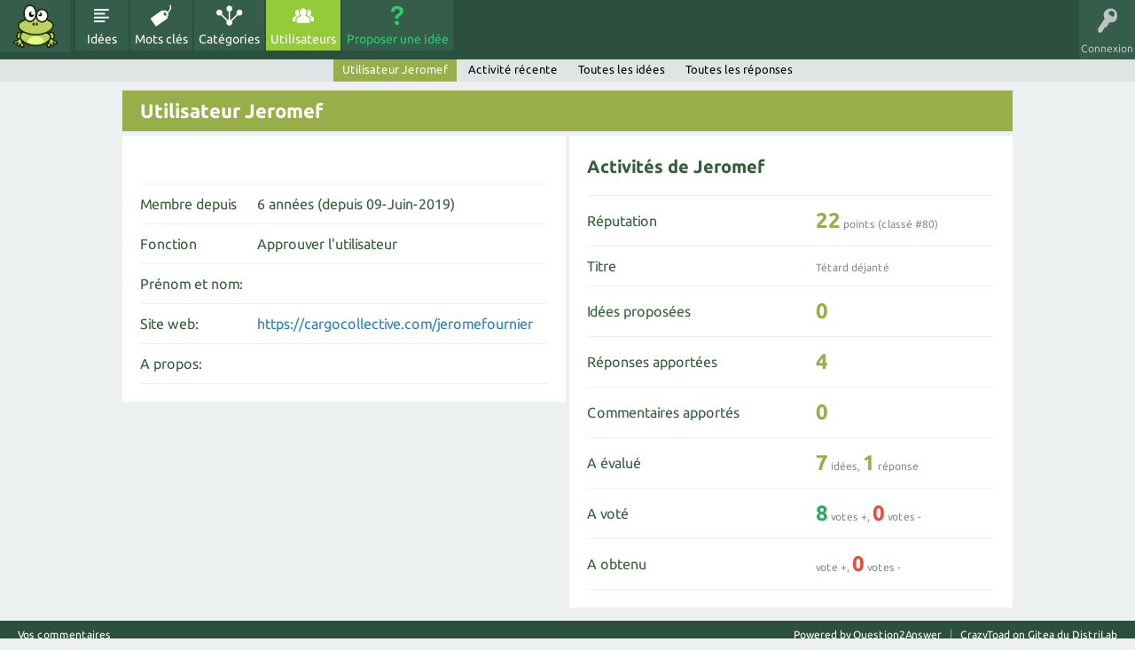

--- FILE ---
content_type: text/html; charset=utf-8
request_url: https://id.crapaud-fou.org/crapaud/Jeromef
body_size: 2357
content:
<!DOCTYPE html>
<html lang="fr">
<!-- Powered by Question2Answer - http://www.question2answer.org/ -->
<head>
<meta charset="utf-8">
<title>Utilisateur Jeromef - Idées de Crapauds Fous</title>
<meta name="viewport" content="width=device-width, initial-scale=1">
<link rel="stylesheet" href="../../qa-theme/CrazyToad/qa-styles.css?1.8.6">
<link rel="stylesheet" href="../../qa-theme/CrazyToad/fonts/ubuntu.css?1.8.6">
<style>
.qa-nav-user { margin: 0 !important; }
@media (max-width: 979px) {
 body.qa-template-user.fixed, body[class*="qa-template-user-"].fixed { padding-top: 118px !important; }
 body.qa-template-users.fixed { padding-top: 95px !important; }
}
@media (min-width: 980px) {
 body.qa-template-users.fixed { padding-top: 105px !important;}
}
</style>
<link rel="search" type="application/opensearchdescription+xml" title="Idées de Crapauds Fous" href="../../opensearch.xml">
<script>
var qa_root = '..\/..\/';
var qa_request = 'user\/Jeromef';
</script>
<script src="../../qa-content/jquery-3.5.1.min.js"></script>
<script src="../../qa-content/qa-global.js?1.8.6"></script>
<script src="../../qa-theme/CrazyToad/js/snow-core.js?1.8.6"></script>
</head>
<body
class="qa-template-user qa-body-js-off"
>
<script>
var b = document.getElementsByTagName('body')[0];
b.className = b.className.replace('qa-body-js-off', 'qa-body-js-on');
</script>
<div id="qam-topbar" class="clearfix">
<div class="qam-main-nav-wrapper clearfix">
<div class="sb-toggle-left qam-menu-toggle"><i class="icon-th-list"></i></div>
<div class="qam-account-items-wrapper">
<div id="qam-account-toggle" class="qam-logged-out">
<i class="icon-key qam-auth-key"></i>
<div class="qam-account-handle">Connexion</div>
</div>
<div class="qam-account-items clearfix">
<form action="../../login?to=crapaud%2FJeromef" method="post">
<input type="text" name="emailhandle" dir="auto" placeholder="Email ou Pseudo">
<input type="password" name="password" dir="auto" placeholder="Mot de passe">
<div><input type="checkbox" name="remember" id="qam-rememberme" value="1">
<label for="qam-rememberme">Souvenir</label></div>
<input type="hidden" name="code" value="0-1769152072-259673a5456ffca35b55380f91ac96adf6b45b96">
<input type="submit" value="Connexion" class="qa-form-tall-button qa-form-tall-button-login" name="dologin">
</form>
<div class="qa-nav-user">
<ul class="qa-nav-user-list">
<li class="qa-nav-user-item qa-nav-user-register">
<a href="../../register?to=crapaud%2FJeromef" class="qa-nav-user-link">Inscription</a>
</li>
</ul>
<div class="qa-nav-user-clear">
</div>
</div>
</div> <!-- END qam-account-items -->
</div> <!-- END qam-account-items-wrapper -->
<div class="qa-logo">
<a href="../../" class="qa-logo-link" title="Idées de Crapauds Fous"><img src="../../crapaud-fou.png" alt="Idées de Crapauds Fous"></a>
</div>
<div class="qa-nav-main">
<ul class="qa-nav-main-list">
<li class="qa-nav-main-item qa-nav-main-questions">
<a href="../../id%C3%A9es" class="qa-nav-main-link">Idées</a>
</li>
<li class="qa-nav-main-item qa-nav-main-tag">
<a href="../../tags" class="qa-nav-main-link">Mots clés</a>
</li>
<li class="qa-nav-main-item qa-nav-main-categories">
<a href="../../cercles" class="qa-nav-main-link">Catégories</a>
</li>
<li class="qa-nav-main-item qa-nav-main-user">
<a href="../../crapauds" class="qa-nav-main-link qa-nav-main-selected">Utilisateurs</a>
</li>
<li class="qa-nav-main-item qa-nav-main-ask">
<a href="../../ask" class="qa-nav-main-link">Proposer une idée</a>
</li>
</ul>
<div class="qa-nav-main-clear">
</div>
</div>
</div> <!-- END qam-main-nav-wrapper -->
<div class="qa-nav-sub">
<ul class="qa-nav-sub-list">
<li class="qa-nav-sub-item qa-nav-sub-profile">
<a href="../../crapaud/Jeromef" class="qa-nav-sub-link qa-nav-sub-selected">Utilisateur Jeromef</a>
</li>
<li class="qa-nav-sub-item qa-nav-sub-activity">
<a href="../../crapaud/Jeromef/activity" class="qa-nav-sub-link">Activité récente</a>
</li>
<li class="qa-nav-sub-item qa-nav-sub-questions">
<a href="../../crapaud/Jeromef/questions" class="qa-nav-sub-link">Toutes les idées</a>
</li>
<li class="qa-nav-sub-item qa-nav-sub-answers">
<a href="../../crapaud/Jeromef/answers" class="qa-nav-sub-link">Toutes les réponses</a>
</li>
</ul>
<div class="qa-nav-sub-clear">
</div>
</div>
</div> <!-- END qam-topbar -->
<div class="qam-ask-search-box"><div class="qam-ask-mobile"><a href="../../ask" class="turquoise">Proposer une idée</a></div><div class="qam-search-mobile turquoise" id="qam-search-mobile"></div></div>
<div class="qam-search turquoise the-top" id="the-top-search">
<div class="qa-search">
<form method="get" action="../../search">
<input type="text" name="q" value="" class="qa-search-field">
<input type="submit" value="Recherche" class="qa-search-button">
</form>
</div>
</div>
<div class="qa-body-wrapper">
<div class="qa-main-wrapper">
<div class="qa-main">
<div class="qa-main-heading">
<h1>
Utilisateur Jeromef
</h1>
</div>
<div class="qa-part-form-profile">
<form method="post" action="../../crapaud/Jeromef">
<table class="qa-form-wide-table">
<tbody id="avatar">
<tr>
<td class="qa-form-tall-data" colspan="2">
<div class="qa-form-tall-image"><a href="../../crapaud/Jeromef" class="qa-avatar-link"><img src="../../?qa=image&amp;qa_blobid=14897963089394170072&amp;qa_size=200" width="200" height="200" class="qa-avatar-image" alt=""></a></div>
</td>
</tr>
</tbody>
<tr id="duration">
<td class="qa-form-wide-label">
Membre depuis
</td>
<td class="qa-form-wide-data">
<span class="qa-form-wide-static">6 années (depuis 09-Juin-2019)</span>
</td>
</tr>
<tr id="level">
<td class="qa-form-wide-label">
Fonction
</td>
<td class="qa-form-wide-data">
<span class="qa-form-wide-static">Approuver l&#039;utilisateur</span>
</td>
</tr>
<tr id="userfield-1">
<td class="qa-form-wide-label">
Prénom et nom:
</td>
<td class="qa-form-wide-data">
<span class="qa-form-wide-static"></span>
</td>
</tr>
<tr id="userfield-3">
<td class="qa-form-wide-label">
Site web:
</td>
<td class="qa-form-wide-data">
<span class="qa-form-wide-static"><a href="https://cargocollective.com/jeromefournier" rel="nofollow">https://cargocollective.com/jeromefournier</a></span>
</td>
</tr>
<tr id="userfield-4">
<td class="qa-form-wide-label" style="vertical-align:top;">
A propos:
</td>
<td class="qa-form-wide-data">
<span class="qa-form-wide-static"></span>
</td>
</tr>
</table>
</form>
</div>
<div class="qa-part-form-activity">
<h2><span id="activity">Activités de Jeromef</span></h2>
<table class="qa-form-wide-table">
<tr id="points">
<td class="qa-form-wide-label">
Réputation
</td>
<td class="qa-form-wide-data">
<span class="qa-form-wide-static"><span class="qa-uf-user-points">22</span> points (classé #<span class="qa-uf-user-rank">80</span>)</span>
</td>
</tr>
<tr id="title">
<td class="qa-form-wide-label">
Titre
</td>
<td class="qa-form-wide-data">
<span class="qa-form-wide-static">Tétard déjanté</span>
</td>
</tr>
<tr id="questions">
<td class="qa-form-wide-label">
Idées proposées
</td>
<td class="qa-form-wide-data">
<span class="qa-form-wide-static"><span class="qa-uf-user-q-posts">0</span></span>
</td>
</tr>
<tr id="answers">
<td class="qa-form-wide-label">
Réponses apportées
</td>
<td class="qa-form-wide-data">
<span class="qa-form-wide-static"><span class="qa-uf-user-a-posts">4</span></span>
</td>
</tr>
<tr id="comments">
<td class="qa-form-wide-label">
Commentaires apportés
</td>
<td class="qa-form-wide-data">
<span class="qa-form-wide-static"><span class="qa-uf-user-c-posts">0</span></span>
</td>
</tr>
<tr id="votedon">
<td class="qa-form-wide-label">
A évalué
</td>
<td class="qa-form-wide-data">
<span class="qa-form-wide-static"><span class="qa-uf-user-q-votes">7</span> idées, <span class="qa-uf-user-a-votes">1</span> réponse</span>
</td>
</tr>
<tr id="votegave">
<td class="qa-form-wide-label">
A voté
</td>
<td class="qa-form-wide-data">
<span class="qa-form-wide-static"><span class="qa-uf-user-upvotes">8</span> votes +, <span class="qa-uf-user-downvotes">0</span> votes -</span>
</td>
</tr>
<tr id="votegot">
<td class="qa-form-wide-label">
A obtenu
</td>
<td class="qa-form-wide-data">
<span class="qa-form-wide-static">vote +, <span class="qa-uf-user-downvoteds">0</span> votes -</span>
</td>
</tr>
</table>
</div>
</div> <!-- END qa-main -->
</div> <!-- END main-wrapper -->
</div> <!-- END body-wrapper -->
<div class="qam-footer-box">
<div class="qam-footer-row">
</div> <!-- END qam-footer-row -->
<div class="qa-footer">
<div class="qa-nav-footer">
<ul class="qa-nav-footer-list">
<li class="qa-nav-footer-item qa-nav-footer-feedback">
<a href="../../feedback" class="qa-nav-footer-link">Vos commentaires</a>
</li>
</ul>
<div class="qa-nav-footer-clear">
</div>
</div>
<div class="qa-attribution">
CrazyToad on <a href="https://git.distrilab.fr/crapaud-fou/q2a-theme-crazytoad">Gitea du DistriLab</a>
</div>
<div class="qa-attribution">
Powered by <a href="http://www.question2answer.org/">Question2Answer</a>
</div>
<div class="qa-footer-clear">
</div>
</div> <!-- END qa-footer -->
</div> <!-- END qam-footer-box -->
<div style="position:absolute;overflow:hidden;clip:rect(0 0 0 0);height:0;width:0;margin:0;padding:0;border:0;">
<span id="qa-waiting-template" class="qa-waiting">...</span>
</div>
</body>
<!-- Powered by Question2Answer - http://www.question2answer.org/ -->
</html>
